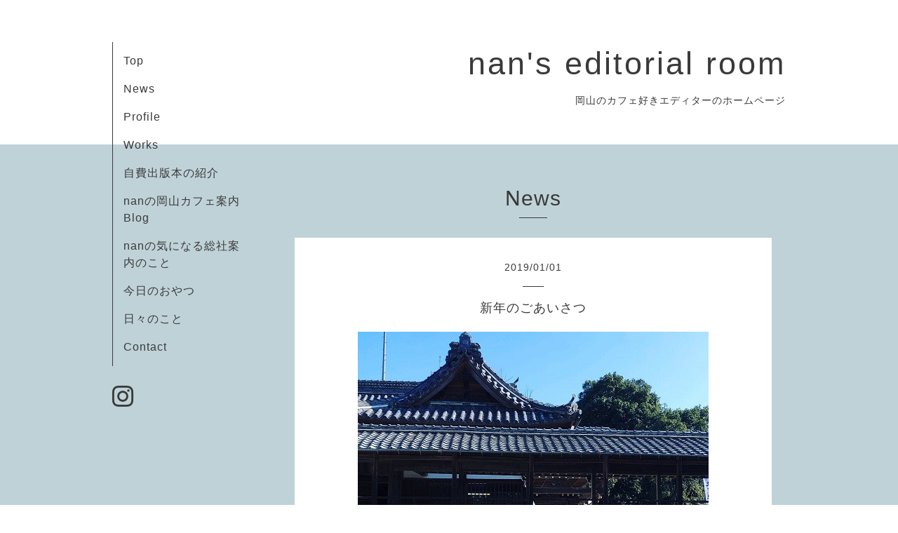

--- FILE ---
content_type: text/html; charset=utf-8
request_url: http://nan-editorial.com/info/2388682
body_size: 3282
content:
<!DOCTYPE html>
<html xmlns="http://www.w3.org/1999/xhtml" xml:lang="ja" lang="ja">
<head>
  <!-- Organic: ver.202008170000 -->
  <meta charset="utf-8">
  <title>新年のごあいさつ - nan&#039;s editorial room</title>
  <meta name="viewport" content="width=device-width,initial-scale=1.0,minimum-scale=1.0" />

  <meta name="description" content="新年あけましておめでとうございます。昨年はカフェ本を販売店へ納品したり、クリスマスにおやつイベントを主催したり、いろいろなことにチャレンジした年でした。今年...">
  <meta name="keywords" content="nanの岡山カフェ案内,岡山カフェ,フリーライター,編集者">

  <meta property="og:title" content="新年のごあいさつ">
  <meta property="og:image" content="https://cdn.goope.jp/73906/190101214431-5c2b60afc7562.jpg">
  <meta property="og:site_name" content="nan&#039;s editorial room">
  
  <link rel="alternate" type="application/rss+xml" title="nan&#039;s editorial room / RSS" href="/feed.rss">
  <link rel="stylesheet" href="https://fonts.googleapis.com/css?family=Lora">
  <link rel="stylesheet" href="/style.css?769976-1642472835">
  <link rel="stylesheet" href="/css/font-awesome/css/font-awesome.min.css">
  <link rel="stylesheet" href="/assets/slick/slick.css">

  <script src="/assets/jquery/jquery-3.5.1.min.js"></script>
  <script src="/assets/clipsquareimage/jquery.clipsquareimage.js"></script>
</head>

<body id="info">

  <div id="container">

    <!-- #header_area -->
    <div id="header_area">
      <!-- #header -->
      <div id="header">
        <h1>
          <a class="shop_sitename" href="http://nan-editorial.com">nan's editorial room</a>
        </h1>
        <p>
          岡山のカフェ好きエディターのホームページ 
        </p>
      </div>
      <!-- /#header -->

      <div id="navi_area">
        <div class="navi_wrap_pc">
          <ul class="navi_list">
            
            <li class="navi_top">
              <a href="/" >Top</a>
            </li>
            
            <li class="navi_info active">
              <a href="/info" >News</a>
            </li>
            
            <li class="navi_staff">
              <a href="/staff" >Profile</a>
            </li>
            
            <li class="navi_menu">
              <a href="/menu" >Works</a>
            </li>
            
            <li class="navi_photo">
              <a href="/photo" >自費出版本の紹介</a>
            </li>
            
            <li class="navi_links links_36770">
              <a href="http://nancafe.exblog.jp/" >nanの岡山カフェ案内Blog</a>
            </li>
            
            <li class="navi_free free_412795">
              <a href="/free/souja" >nanの気になる総社案内のこと</a>
            </li>
            
            <li class="navi_free free_174832">
              <a href="/free/oyatsu" >今日のおやつ</a>
            </li>
            
            <li class="navi_free free_174906">
              <a href="/free/ivent" >日々のこと</a>
            </li>
            
            <li class="navi_contact">
              <a href="/contact" >Contact</a>
            </li>
            
          </ul>
          <ul class="social_list">
              <li>
                
              </li>
              <li>
                
              </li>
              <li>
                
                <a href="https://www.instagram.com/nan4655/" target="_blank">
                  <span class="icon-instagram"></span>
                </a>
                
              </li>
          </ul>
        </div>
      </div>
      <!-- /#header_area -->

      <div id="button_navi">
        <div class="navi_trigger cd-primary-nav-trigger">
          <img class="menu_btn" src="/img/theme_organic/menu_btn.png">
          <img class="menu_close_btn" src="/img/theme_organic/menu_close_btn.png">
        </div>
      </div>
      <div class="navi mobile"></div>

    </div>

    <!-- #content_area -->
    <div id="content_area">

      <!-- #content-->
      <div id="content">

        <!-- #main -->
        <div id="main">

        

        <!-- .contents_box -->
        <div class="contents_box">

          
          <h2>
            News
          </h2>
          <div class="title_underline"></div>
          

          
            
          
            <ul class="sub_navi">
<li><a href='/info/2022-02'>2022-02（4）</a></li>
<li><a href='/info/2022-01'>2022-01（4）</a></li>
<li><a href='/info/2021-01'>2021-01（4）</a></li>
<li><a href='/info/2020-01'>2020-01（2）</a></li>
<li><a href='/info/2019-12'>2019-12（2）</a></li>
<li><a href='/info/2019-11'>2019-11（1）</a></li>
<li><a href='/info/2019-10'>2019-10（4）</a></li>
<li><a href='/info/2019-09'>2019-09（1）</a></li>
<li><a href='/info/2019-08'>2019-08（7）</a></li>
<li><a href='/info/2019-07'>2019-07（2）</a></li>
<li><a href='/info/2019-06'>2019-06（3）</a></li>
<li><a href='/info/2019-05'>2019-05（6）</a></li>
<li><a href='/info/2019-04'>2019-04（7）</a></li>
<li><a href='/info/2019-03'>2019-03（8）</a></li>
<li><a href='/info/2019-02'>2019-02（2）</a></li>
<li><a href='/info/2019-01'>2019-01（5）</a></li>
<li><a href='/info/2018-12'>2018-12（4）</a></li>
<li><a href='/info/2018-11'>2018-11（3）</a></li>
<li><a href='/info/2018-10'>2018-10（9）</a></li>
<li><a href='/info/2018-09'>2018-09（25）</a></li>
</ul>

          
            
          
            
          
            
          
            
          
            
          
            
          
            
          
            
          

          
          
          <div class="contents_box_inner">
            <p class="date">
              2019<span>/</span>01<span>/</span>01
            </p>
            <div class="date_underline"></div>
            <a href="/info/2388682">
              <h4>新年のごあいさつ</h4>
            </a>
            <div class="photo">
              <img src='//cdn.goope.jp/73906/190101214431-5c2b60afc7562.jpg' alt='04.JPG'/>
            </div>
            <div class="textfield">
              <div align="center" style="background-attachment: scroll; background-clip: border-box; background-color: transparent; background-image: none; background-origin: padding-box; background-position-x: 0%; background-position-y: 0%; background-repeat: repeat; background-size: auto; border-image-outset: 0; border-image-repeat: stretch; border-image-slice: 100%; border-image-source: none; border-image-width: 1; color: #333333; font-family: &amp;quot; ヒラギノ角ゴ pro w3&amp;quot;,&amp;quot;hiragino kaku gothic pro&amp;quot;,&amp;quot;メイリオ&amp;quot;,meiryo,osaka,&amp;quot;ｍｓ ｐゴシック&amp;quot;,&amp;quot;ms pgothic&amp;quot;,sans-serif; font-size: 12.46px; font-style: normal; font-variant: normal; font-weight: 400; letter-spacing: normal; orphans: 2; outline-color: invert; outline-style: none; outline-width: 0px; text-align: center; text-decoration: none; text-indent: 0px; text-transform: none; vertical-align: baseline; -webkit-text-stroke-width: 0px; white-space: normal; word-spacing: 0px; padding: 0px; margin: 0px; border: 0px none #333333;">新年あけましておめでとうございます。</div>
<div align="center" style="background-attachment: scroll; background-clip: border-box; background-color: transparent; background-image: none; background-origin: padding-box; background-position-x: 0%; background-position-y: 0%; background-repeat: repeat; background-size: auto; border-image-outset: 0; border-image-repeat: stretch; border-image-slice: 100%; border-image-source: none; border-image-width: 1; color: #333333; font-family: &amp;quot; ヒラギノ角ゴ pro w3&amp;quot;,&amp;quot;hiragino kaku gothic pro&amp;quot;,&amp;quot;メイリオ&amp;quot;,meiryo,osaka,&amp;quot;ｍｓ ｐゴシック&amp;quot;,&amp;quot;ms pgothic&amp;quot;,sans-serif; font-size: 12.46px; font-style: normal; font-variant: normal; font-weight: 400; letter-spacing: normal; orphans: 2; outline-color: invert; outline-style: none; outline-width: 0px; text-align: center; text-decoration: none; text-indent: 0px; text-transform: none; vertical-align: baseline; -webkit-text-stroke-width: 0px; white-space: normal; word-spacing: 0px; padding: 0px; margin: 0px; border: 0px none #333333;"></div>
<div align="center" style="background-attachment: scroll; background-clip: border-box; background-color: transparent; background-image: none; background-origin: padding-box; background-position-x: 0%; background-position-y: 0%; background-repeat: repeat; background-size: auto; border-image-outset: 0; border-image-repeat: stretch; border-image-slice: 100%; border-image-source: none; border-image-width: 1; color: #333333; font-family: &amp;quot; ヒラギノ角ゴ pro w3&amp;quot;,&amp;quot;hiragino kaku gothic pro&amp;quot;,&amp;quot;メイリオ&amp;quot;,meiryo,osaka,&amp;quot;ｍｓ ｐゴシック&amp;quot;,&amp;quot;ms pgothic&amp;quot;,sans-serif; font-size: 12.46px; font-style: normal; font-variant: normal; font-weight: 400; letter-spacing: normal; orphans: 2; outline-color: invert; outline-style: none; outline-width: 0px; text-align: center; text-decoration: none; text-indent: 0px; text-transform: none; vertical-align: baseline; -webkit-text-stroke-width: 0px; white-space: normal; word-spacing: 0px; padding: 0px; margin: 0px; border: 0px none #333333;">昨年はカフェ本を販売店へ納品したり、クリスマスにおやつイベントを主催したり、</div>
<div align="center" style="background-attachment: scroll; background-clip: border-box; background-color: transparent; background-image: none; background-origin: padding-box; background-position-x: 0%; background-position-y: 0%; background-repeat: repeat; background-size: auto; border-image-outset: 0; border-image-repeat: stretch; border-image-slice: 100%; border-image-source: none; border-image-width: 1; color: #333333; font-family: &amp;quot; ヒラギノ角ゴ pro w3&amp;quot;,&amp;quot;hiragino kaku gothic pro&amp;quot;,&amp;quot;メイリオ&amp;quot;,meiryo,osaka,&amp;quot;ｍｓ ｐゴシック&amp;quot;,&amp;quot;ms pgothic&amp;quot;,sans-serif; font-size: 12.46px; font-style: normal; font-variant: normal; font-weight: 400; letter-spacing: normal; orphans: 2; outline-color: invert; outline-style: none; outline-width: 0px; text-align: center; text-decoration: none; text-indent: 0px; text-transform: none; vertical-align: baseline; -webkit-text-stroke-width: 0px; white-space: normal; word-spacing: 0px; padding: 0px; margin: 0px; border: 0px none #333333;">いろいろなことにチャレンジした年でした。</div>
<div align="center" style="background-attachment: scroll; background-clip: border-box; background-color: transparent; background-image: none; background-origin: padding-box; background-position-x: 0%; background-position-y: 0%; background-repeat: repeat; background-size: auto; border-image-outset: 0; border-image-repeat: stretch; border-image-slice: 100%; border-image-source: none; border-image-width: 1; color: #333333; font-family: &amp;quot; ヒラギノ角ゴ pro w3&amp;quot;,&amp;quot;hiragino kaku gothic pro&amp;quot;,&amp;quot;メイリオ&amp;quot;,meiryo,osaka,&amp;quot;ｍｓ ｐゴシック&amp;quot;,&amp;quot;ms pgothic&amp;quot;,sans-serif; font-size: 12.46px; font-style: normal; font-variant: normal; font-weight: 400; letter-spacing: normal; orphans: 2; outline-color: invert; outline-style: none; outline-width: 0px; text-align: center; text-decoration: none; text-indent: 0px; text-transform: none; vertical-align: baseline; -webkit-text-stroke-width: 0px; white-space: normal; word-spacing: 0px; padding: 0px; margin: 0px; border: 0px none #333333;"></div>
<div align="center" style="background-attachment: scroll; background-clip: border-box; background-color: transparent; background-image: none; background-origin: padding-box; background-position-x: 0%; background-position-y: 0%; background-repeat: repeat; background-size: auto; border-image-outset: 0; border-image-repeat: stretch; border-image-slice: 100%; border-image-source: none; border-image-width: 1; color: #333333; font-family: &amp;quot; ヒラギノ角ゴ pro w3&amp;quot;,&amp;quot;hiragino kaku gothic pro&amp;quot;,&amp;quot;メイリオ&amp;quot;,meiryo,osaka,&amp;quot;ｍｓ ｐゴシック&amp;quot;,&amp;quot;ms pgothic&amp;quot;,sans-serif; font-size: 12.46px; font-style: normal; font-variant: normal; font-weight: 400; letter-spacing: normal; orphans: 2; outline-color: invert; outline-style: none; outline-width: 0px; text-align: center; text-decoration: none; text-indent: 0px; text-transform: none; vertical-align: baseline; -webkit-text-stroke-width: 0px; white-space: normal; word-spacing: 0px; padding: 0px; margin: 0px; border: 0px none #333333;"></div>
<div align="center" style="background-attachment: scroll; background-clip: border-box; background-color: transparent; background-image: none; background-origin: padding-box; background-position-x: 0%; background-position-y: 0%; background-repeat: repeat; background-size: auto; border-image-outset: 0; border-image-repeat: stretch; border-image-slice: 100%; border-image-source: none; border-image-width: 1; color: #333333; font-family: &amp;quot; ヒラギノ角ゴ pro w3&amp;quot;,&amp;quot;hiragino kaku gothic pro&amp;quot;,&amp;quot;メイリオ&amp;quot;,meiryo,osaka,&amp;quot;ｍｓ ｐゴシック&amp;quot;,&amp;quot;ms pgothic&amp;quot;,sans-serif; font-size: 12.46px; font-style: normal; font-variant: normal; font-weight: 400; letter-spacing: normal; orphans: 2; outline-color: invert; outline-style: none; outline-width: 0px; text-align: center; text-decoration: none; text-indent: 0px; text-transform: none; vertical-align: baseline; -webkit-text-stroke-width: 0px; white-space: normal; word-spacing: 0px; padding: 0px; margin: 0px; border: 0px none #333333;"></div>
<div align="center" style="background-attachment: scroll; background-clip: border-box; background-color: transparent; background-image: none; background-origin: padding-box; background-position-x: 0%; background-position-y: 0%; background-repeat: repeat; background-size: auto; border-image-outset: 0; border-image-repeat: stretch; border-image-slice: 100%; border-image-source: none; border-image-width: 1; color: #333333; font-family: &amp;quot; ヒラギノ角ゴ pro w3&amp;quot;,&amp;quot;hiragino kaku gothic pro&amp;quot;,&amp;quot;メイリオ&amp;quot;,meiryo,osaka,&amp;quot;ｍｓ ｐゴシック&amp;quot;,&amp;quot;ms pgothic&amp;quot;,sans-serif; font-size: 12.46px; font-style: normal; font-variant: normal; font-weight: 400; letter-spacing: normal; orphans: 2; outline-color: invert; outline-style: none; outline-width: 0px; text-align: center; text-decoration: none; text-indent: 0px; text-transform: none; vertical-align: baseline; -webkit-text-stroke-width: 0px; white-space: normal; word-spacing: 0px; padding: 0px; margin: 0px; border: 0px none #333333;"><a href="https://cdn.goope.jp/73906/190101140758-5c2af5ae0eab4.jpg" target="_blank"><img alt="P1010027.JPG" src="https://cdn.goope.jp/73906/190101140758-5c2af5ae0eab4_l.jpg" /></a></div>
<div align="center" style="background-attachment: scroll; background-clip: border-box; background-color: transparent; background-image: none; background-origin: padding-box; background-position-x: 0%; background-position-y: 0%; background-repeat: repeat; background-size: auto; border-image-outset: 0; border-image-repeat: stretch; border-image-slice: 100%; border-image-source: none; border-image-width: 1; color: #333333; font-family: &amp;quot; ヒラギノ角ゴ pro w3&amp;quot;,&amp;quot;hiragino kaku gothic pro&amp;quot;,&amp;quot;メイリオ&amp;quot;,meiryo,osaka,&amp;quot;ｍｓ ｐゴシック&amp;quot;,&amp;quot;ms pgothic&amp;quot;,sans-serif; font-size: 12.46px; font-style: normal; font-variant: normal; font-weight: 400; letter-spacing: normal; orphans: 2; outline-color: invert; outline-style: none; outline-width: 0px; text-align: center; text-decoration: none; text-indent: 0px; text-transform: none; vertical-align: baseline; -webkit-text-stroke-width: 0px; white-space: normal; word-spacing: 0px; padding: 0px; margin: 0px; border: 0px none #333333;"></div>
<div align="center" style="background-attachment: scroll; background-clip: border-box; background-color: transparent; background-image: none; background-origin: padding-box; background-position-x: 0%; background-position-y: 0%; background-repeat: repeat; background-size: auto; border-image-outset: 0; border-image-repeat: stretch; border-image-slice: 100%; border-image-source: none; border-image-width: 1; color: #333333; font-family: &amp;quot; ヒラギノ角ゴ pro w3&amp;quot;,&amp;quot;hiragino kaku gothic pro&amp;quot;,&amp;quot;メイリオ&amp;quot;,meiryo,osaka,&amp;quot;ｍｓ ｐゴシック&amp;quot;,&amp;quot;ms pgothic&amp;quot;,sans-serif; font-size: 12.46px; font-style: normal; font-variant: normal; font-weight: 400; letter-spacing: normal; orphans: 2; outline-color: invert; outline-style: none; outline-width: 0px; text-align: center; text-decoration: none; text-indent: 0px; text-transform: none; vertical-align: baseline; -webkit-text-stroke-width: 0px; white-space: normal; word-spacing: 0px; padding: 0px; margin: 0px; border: 0px none #333333;"></div>
<div align="center" style="background-attachment: scroll; background-clip: border-box; background-color: transparent; background-image: none; background-origin: padding-box; background-position-x: 0%; background-position-y: 0%; background-repeat: repeat; background-size: auto; border-image-outset: 0; border-image-repeat: stretch; border-image-slice: 100%; border-image-source: none; border-image-width: 1; color: #333333; font-family: &amp;quot; ヒラギノ角ゴ pro w3&amp;quot;,&amp;quot;hiragino kaku gothic pro&amp;quot;,&amp;quot;メイリオ&amp;quot;,meiryo,osaka,&amp;quot;ｍｓ ｐゴシック&amp;quot;,&amp;quot;ms pgothic&amp;quot;,sans-serif; font-size: 12.46px; font-style: normal; font-variant: normal; font-weight: 400; letter-spacing: normal; orphans: 2; outline-color: invert; outline-style: none; outline-width: 0px; text-align: center; text-decoration: none; text-indent: 0px; text-transform: none; vertical-align: baseline; -webkit-text-stroke-width: 0px; white-space: normal; word-spacing: 0px; padding: 0px; margin: 0px; border: 0px none #333333;"></div>
<div align="center" style="background-attachment: scroll; background-clip: border-box; background-color: transparent; background-image: none; background-origin: padding-box; background-position-x: 0%; background-position-y: 0%; background-repeat: repeat; background-size: auto; border-image-outset: 0; border-image-repeat: stretch; border-image-slice: 100%; border-image-source: none; border-image-width: 1; color: #333333; font-family: &amp;quot; ヒラギノ角ゴ pro w3&amp;quot;,&amp;quot;hiragino kaku gothic pro&amp;quot;,&amp;quot;メイリオ&amp;quot;,meiryo,osaka,&amp;quot;ｍｓ ｐゴシック&amp;quot;,&amp;quot;ms pgothic&amp;quot;,sans-serif; font-size: 12.46px; font-style: normal; font-variant: normal; font-weight: 400; letter-spacing: normal; orphans: 2; outline-color: invert; outline-style: none; outline-width: 0px; text-align: center; text-decoration: none; text-indent: 0px; text-transform: none; vertical-align: baseline; -webkit-text-stroke-width: 0px; white-space: normal; word-spacing: 0px; padding: 0px; margin: 0px; border: 0px none #333333;"></div>
<div align="center" style="background-attachment: scroll; background-clip: border-box; background-color: transparent; background-image: none; background-origin: padding-box; background-position-x: 0%; background-position-y: 0%; background-repeat: repeat; background-size: auto; border-image-outset: 0; border-image-repeat: stretch; border-image-slice: 100%; border-image-source: none; border-image-width: 1; color: #333333; font-family: &amp;quot; ヒラギノ角ゴ pro w3&amp;quot;,&amp;quot;hiragino kaku gothic pro&amp;quot;,&amp;quot;メイリオ&amp;quot;,meiryo,osaka,&amp;quot;ｍｓ ｐゴシック&amp;quot;,&amp;quot;ms pgothic&amp;quot;,sans-serif; font-size: 12.46px; font-style: normal; font-variant: normal; font-weight: 400; letter-spacing: normal; orphans: 2; outline-color: invert; outline-style: none; outline-width: 0px; text-align: center; text-decoration: none; text-indent: 0px; text-transform: none; vertical-align: baseline; -webkit-text-stroke-width: 0px; white-space: normal; word-spacing: 0px; padding: 0px; margin: 0px; border: 0px none #333333;">今年もたくさんのご縁とともに仕事にプライベートに</div>
<div align="center" style="background-attachment: scroll; background-clip: border-box; background-color: transparent; background-image: none; background-origin: padding-box; background-position-x: 0%; background-position-y: 0%; background-repeat: repeat; background-size: auto; border-image-outset: 0; border-image-repeat: stretch; border-image-slice: 100%; border-image-source: none; border-image-width: 1; color: #333333; font-family: &amp;quot; ヒラギノ角ゴ pro w3&amp;quot;,&amp;quot;hiragino kaku gothic pro&amp;quot;,&amp;quot;メイリオ&amp;quot;,meiryo,osaka,&amp;quot;ｍｓ ｐゴシック&amp;quot;,&amp;quot;ms pgothic&amp;quot;,sans-serif; font-size: 12.46px; font-style: normal; font-variant: normal; font-weight: 400; letter-spacing: normal; orphans: 2; outline-color: invert; outline-style: none; outline-width: 0px; text-align: center; text-decoration: none; text-indent: 0px; text-transform: none; vertical-align: baseline; -webkit-text-stroke-width: 0px; white-space: normal; word-spacing: 0px; padding: 0px; margin: 0px; border: 0px none #333333;">猪突猛進していきたいと思います。</div>
<div align="center" style="background-attachment: scroll; background-clip: border-box; background-color: transparent; background-image: none; background-origin: padding-box; background-position-x: 0%; background-position-y: 0%; background-repeat: repeat; background-size: auto; border-image-outset: 0; border-image-repeat: stretch; border-image-slice: 100%; border-image-source: none; border-image-width: 1; color: #333333; font-family: &amp;quot; ヒラギノ角ゴ pro w3&amp;quot;,&amp;quot;hiragino kaku gothic pro&amp;quot;,&amp;quot;メイリオ&amp;quot;,meiryo,osaka,&amp;quot;ｍｓ ｐゴシック&amp;quot;,&amp;quot;ms pgothic&amp;quot;,sans-serif; font-size: 12.46px; font-style: normal; font-variant: normal; font-weight: 400; letter-spacing: normal; orphans: 2; outline-color: invert; outline-style: none; outline-width: 0px; text-align: center; text-decoration: none; text-indent: 0px; text-transform: none; vertical-align: baseline; -webkit-text-stroke-width: 0px; white-space: normal; word-spacing: 0px; padding: 0px; margin: 0px; border: 0px none #333333;"></div>
<div align="center" style="background-attachment: scroll; background-clip: border-box; background-color: transparent; background-image: none; background-origin: padding-box; background-position-x: 0%; background-position-y: 0%; background-repeat: repeat; background-size: auto; border-image-outset: 0; border-image-repeat: stretch; border-image-slice: 100%; border-image-source: none; border-image-width: 1; color: #333333; font-family: &amp;quot; ヒラギノ角ゴ pro w3&amp;quot;,&amp;quot;hiragino kaku gothic pro&amp;quot;,&amp;quot;メイリオ&amp;quot;,meiryo,osaka,&amp;quot;ｍｓ ｐゴシック&amp;quot;,&amp;quot;ms pgothic&amp;quot;,sans-serif; font-size: 12.46px; font-style: normal; font-variant: normal; font-weight: 400; letter-spacing: normal; orphans: 2; outline-color: invert; outline-style: none; outline-width: 0px; text-align: center; text-decoration: none; text-indent: 0px; text-transform: none; vertical-align: baseline; -webkit-text-stroke-width: 0px; white-space: normal; word-spacing: 0px; padding: 0px; margin: 0px; border: 0px none #333333;">その合間に旅にも出たいと思います。</div>
<div align="center" style="background-attachment: scroll; background-clip: border-box; background-color: transparent; background-image: none; background-origin: padding-box; background-position-x: 0%; background-position-y: 0%; background-repeat: repeat; background-size: auto; border-image-outset: 0; border-image-repeat: stretch; border-image-slice: 100%; border-image-source: none; border-image-width: 1; color: #333333; font-family: &amp;quot; ヒラギノ角ゴ pro w3&amp;quot;,&amp;quot;hiragino kaku gothic pro&amp;quot;,&amp;quot;メイリオ&amp;quot;,meiryo,osaka,&amp;quot;ｍｓ ｐゴシック&amp;quot;,&amp;quot;ms pgothic&amp;quot;,sans-serif; font-size: 12.46px; font-style: normal; font-variant: normal; font-weight: 400; letter-spacing: normal; orphans: 2; outline-color: invert; outline-style: none; outline-width: 0px; text-align: center; text-decoration: none; text-indent: 0px; text-transform: none; vertical-align: baseline; -webkit-text-stroke-width: 0px; white-space: normal; word-spacing: 0px; padding: 0px; margin: 0px; border: 0px none #333333;">岡山県以外のカフェにも訪れて、</div>
<div align="center" style="background-attachment: scroll; background-clip: border-box; background-color: transparent; background-image: none; background-origin: padding-box; background-position-x: 0%; background-position-y: 0%; background-repeat: repeat; background-size: auto; border-image-outset: 0; border-image-repeat: stretch; border-image-slice: 100%; border-image-source: none; border-image-width: 1; color: #333333; font-family: &amp;quot; ヒラギノ角ゴ pro w3&amp;quot;,&amp;quot;hiragino kaku gothic pro&amp;quot;,&amp;quot;メイリオ&amp;quot;,meiryo,osaka,&amp;quot;ｍｓ ｐゴシック&amp;quot;,&amp;quot;ms pgothic&amp;quot;,sans-serif; font-size: 12.46px; font-style: normal; font-variant: normal; font-weight: 400; letter-spacing: normal; orphans: 2; outline-color: invert; outline-style: none; outline-width: 0px; text-align: center; text-decoration: none; text-indent: 0px; text-transform: none; vertical-align: baseline; -webkit-text-stroke-width: 0px; white-space: normal; word-spacing: 0px; padding: 0px; margin: 0px; border: 0px none #333333;">
<div align="center" style="background-attachment: scroll; background-clip: border-box; background-color: transparent; background-image: none; background-origin: padding-box; background-position-x: 0%; background-position-y: 0%; background-repeat: repeat; background-size: auto; border-image-outset: 0; border-image-repeat: stretch; border-image-slice: 100%; border-image-source: none; border-image-width: 1; color: #333333; font-size: 12.46px; font-style: normal; font-variant: normal; font-weight: 400; letter-spacing: normal; orphans: 2; outline-color: invert; outline-style: none; outline-width: 0px; text-align: center; text-decoration: none; text-indent: 0px; text-transform: none; vertical-align: baseline; -webkit-text-stroke-width: 0px; white-space: normal; word-spacing: 0px; padding: 0px; margin: 0px; border: 0px none #333333;">ブログやインスタでぼちぼち紹介できたらいいな♪</div>
<div align="center" style="background-attachment: scroll; background-clip: border-box; background-color: transparent; background-image: none; background-origin: padding-box; background-position-x: 0%; background-position-y: 0%; background-repeat: repeat; background-size: auto; border-image-outset: 0; border-image-repeat: stretch; border-image-slice: 100%; border-image-source: none; border-image-width: 1; color: #333333; font-size: 12.46px; font-style: normal; font-variant: normal; font-weight: 400; letter-spacing: normal; orphans: 2; outline-color: invert; outline-style: none; outline-width: 0px; text-align: center; text-decoration: none; text-indent: 0px; text-transform: none; vertical-align: baseline; -webkit-text-stroke-width: 0px; white-space: normal; word-spacing: 0px; padding: 0px; margin: 0px; border: 0px none #333333;"></div>
<div align="center" style="background-attachment: scroll; background-clip: border-box; background-color: transparent; background-image: none; background-origin: padding-box; background-position-x: 0%; background-position-y: 0%; background-repeat: repeat; background-size: auto; border-image-outset: 0; border-image-repeat: stretch; border-image-slice: 100%; border-image-source: none; border-image-width: 1; color: #333333; font-size: 12.46px; font-variant: normal; letter-spacing: normal; orphans: 2; outline-color: invert; outline-style: none; outline-width: 0px; text-align: center; text-indent: 0px; text-transform: none; vertical-align: baseline; -webkit-text-stroke-width: 0px; white-space: normal; word-spacing: 0px; padding: 0px; margin: 0px; border: 0px none #333333;">
<div align="center" style="background-attachment: scroll; background-clip: border-box; background-color: transparent; background-image: none; background-origin: padding-box; background-position-x: 0%; background-position-y: 0%; background-repeat: repeat; background-size: auto; border-image-outset: 0; border-image-repeat: stretch; border-image-slice: 100%; border-image-source: none; border-image-width: 1; color: #333333; font-size: 12.46px; font-style: normal; font-variant: normal; font-weight: 400; letter-spacing: normal; orphans: 2; outline-color: invert; outline-style: none; outline-width: 0px; text-align: center; text-decoration: none; text-indent: 0px; text-transform: none; vertical-align: baseline; -webkit-text-stroke-width: 0px; white-space: normal; word-spacing: 0px; padding: 0px; margin: 0px; border: 0px none #333333;">本年もカフェ本含め、どうぞよろしくお願い申し上げます。</div>
<div align="center" style="background-attachment: scroll; background-clip: border-box; background-color: transparent; background-image: none; background-origin: padding-box; background-position-x: 0%; background-position-y: 0%; background-repeat: repeat; background-size: auto; border-image-outset: 0; border-image-repeat: stretch; border-image-slice: 100%; border-image-source: none; border-image-width: 1; color: #333333; font-size: 12.46px; font-style: normal; font-variant: normal; font-weight: 400; letter-spacing: normal; orphans: 2; outline-color: invert; outline-style: none; outline-width: 0px; text-align: center; text-decoration: none; text-indent: 0px; text-transform: none; vertical-align: baseline; -webkit-text-stroke-width: 0px; white-space: normal; word-spacing: 0px; padding: 0px; margin: 0px; border: 0px none #333333;"></div>
<div align="center" style="background-attachment: scroll; background-clip: border-box; background-color: transparent; background-image: none; background-origin: padding-box; background-position-x: 0%; background-position-y: 0%; background-repeat: repeat; background-size: auto; border-image-outset: 0; border-image-repeat: stretch; border-image-slice: 100%; border-image-source: none; border-image-width: 1; color: #333333; font-size: 12.46px; font-style: normal; font-variant: normal; font-weight: 400; letter-spacing: normal; orphans: 2; outline-color: invert; outline-style: none; outline-width: 0px; text-align: center; text-decoration: none; text-indent: 0px; text-transform: none; vertical-align: baseline; -webkit-text-stroke-width: 0px; white-space: normal; word-spacing: 0px; padding: 0px; margin: 0px; border: 0px none #333333;">2019年1月1日 nan</div>
</div>
</div>
<p>&nbsp;</p>
            </div>
          </div>
          
          

          


          


          


          


          


          


          

          

          

            

            <ul class="info_footer_sub_navi">
              
              <li>
                
              </li>
              
              <li>
                <ul class="sub_navi">
<li><a href='/info/2022-02'>2022-02（4）</a></li>
<li><a href='/info/2022-01'>2022-01（4）</a></li>
<li><a href='/info/2021-01'>2021-01（4）</a></li>
<li><a href='/info/2020-01'>2020-01（2）</a></li>
<li><a href='/info/2019-12'>2019-12（2）</a></li>
<li><a href='/info/2019-11'>2019-11（1）</a></li>
<li><a href='/info/2019-10'>2019-10（4）</a></li>
<li><a href='/info/2019-09'>2019-09（1）</a></li>
<li><a href='/info/2019-08'>2019-08（7）</a></li>
<li><a href='/info/2019-07'>2019-07（2）</a></li>
<li><a href='/info/2019-06'>2019-06（3）</a></li>
<li><a href='/info/2019-05'>2019-05（6）</a></li>
<li><a href='/info/2019-04'>2019-04（7）</a></li>
<li><a href='/info/2019-03'>2019-03（8）</a></li>
<li><a href='/info/2019-02'>2019-02（2）</a></li>
<li><a href='/info/2019-01'>2019-01（5）</a></li>
<li><a href='/info/2018-12'>2018-12（4）</a></li>
<li><a href='/info/2018-11'>2018-11（3）</a></li>
<li><a href='/info/2018-10'>2018-10（9）</a></li>
<li><a href='/info/2018-09'>2018-09（25）</a></li>
</ul>

              </li>
              
              <li>
                
              </li>
              
              <li>
                
              </li>
              
              <li>
                
              </li>
              
              <li>
                
              </li>
              
              <li>
                
              </li>
              
              <li>
                
              </li>
              
              <li>
                
              </li>
              
              <li>
                
              </li>
              
            </ul>

          <div class="gadgets">
            <div class="inner">
            </div>
          </div>



          <div class="social">
            <div class="inner"></div>
          </div>

        </div>
        <!-- /.contents_box -->

        </div>
        <!-- /#main -->


      </div>
      <!-- /#content -->

    </div>
    <!-- #content_area -->


    <div id="footer">
      <div class="inner">
        <div class="social_icon_mobile"></div>
        
        <div>
          &copy;2026 <a href="http://nan-editorial.com">nan's editorial room</a>. All Rights Reserved.
        </div>
      </div>
    </div>

  </div>
  <!-- /#container -->

  <script src="/assets/colorbox/jquery.colorbox-1.6.4.min.js"></script>
  <script src="/js/tooltip.js"></script>
  <script src="/assets/slick/slick.js"></script>
  <script src="/assets/lineup/jquery-lineup.min.js"></script>
  <script src="/assets/tile/tile.js"></script>
  <script src="/js/theme_organic/init.js?20170511"></script>
  <script src="/assets/mobilemenu/mobilemenu.js"></script>
</body>
</html>


--- FILE ---
content_type: text/css; charset=utf-8
request_url: http://nan-editorial.com/style.css?769976-1642472835
body_size: 6693
content:
@charset "utf-8";
/* ----------------------------------------------------------------------------
 Organic: ver.20160923
---------------------------------------------------------------------------- */
/*-----------------------------------------------------------------------------
 reset
-----------------------------------------------------------------------------*/
* {
  box-sizing: border-box;
  border-collapse: collapse;
  overflow-wrap: break-word;
}
h1,
h2,
h3,
h4,
h5,
h6,
p,
ul,
ol,
li,
dl,
dt,
dd,
a {
  margin: 0;
  padding: 0;
  list-style: none;
  font-weight: normal;
}
table {
  border-collapse: collapse;
}
a img {
  border: none;
}
.hotspot {
  cursor: pointer;
}
#tt {
  position: absolute;
  display: block;
  background: url(/img/tooltip/tt_left.gif) top left no-repeat;
}
#tttop {
  display: block;
  height: 5px;
  margin-left: 5px;
  background: url(/img/tooltip/tt_top.gif) top right no-repeat;
  overflow: hidden;
}
#ttcont {
  display: block;
  padding: 2px 12px 3px 7px;
  margin-left: 5px;
  background: #ccc;
  color: #333;
  font-size: 10px;
  line-height: 16px;
}
#ttcont div.schedule_title {
  font-size: 13px;
}
#ttcont div.schedule_body {
  font-size: 11px;
}
#ttbot {
  display: block;
  height: 5px;
  margin-left: 5px;
  background: url(/img/tooltip/tt_bottom.gif) top right no-repeat;
  overflow: hidden;
}
/*------------------------------------------------------------------------------
 パーツ表示切替用style
------------------------------------------------------------------------------*/
.site_description {
  display: block;
}
.shop_name {
  display: block;
}
.shop_tel {
  display: none;
}
.shop_rss {
  display: none;
}
.today_area {
  display: none;
}
.qr_area {
  display: none;
}
.counter_area {
  display: none;
}
.powered {
  display: none;
}
/*------------------------------------------------------------------------------
 link(default)
------------------------------------------------------------------------------*/
a:link,
a:visited {
  text-decoration: none;
  color: #3a3a3a;
}
a:hover,
a:active {
  text-decoration: none;
  color: #3a3a3a;
  opacity: 0.7;
}
/*-----------------------------------------------------------------------------
 html / body / container
-----------------------------------------------------------------------------*/
html {
  font-family: YuGothic, 'Yu Gothic', Meiryo, 'MS PGothic', sans-serif;
  font-size: 62.5%;
  line-height: 1.8;
}
body {
  margin: 0;
  padding: 0;
  font-size: 1.4rem;
  color: #3a3a3a;
  box-sizing: border-box;
  letter-spacing: 1px;
}

h2 {
  text-align: center;
  font-size: 30px;
  font-size: 3rem;
  font-family: YuGothic, 'Yu Gothic', Meiryo, 'MS PGothic', sans-serif;
}
@media only screen and (max-width: 1000px) {
  h2 {
    font-size: 22px;
    font-size: 2.2rem;
  }
}
.title_underline {
  width: 40px;
  margin: 0 auto 2em;
  border-bottom: solid 1px #3a3a3a;
}
@media only screen and (max-width: 1000px) {
  .title_underline {
    margin: 0 auto 1em;
  }
}
h3 {
  font-size: 22px;
  font-size: 2.2rem;
  margin-bottom: 0.5em;
  text-align: center;
  font-family: YuGothic, 'Yu Gothic', Meiryo, 'MS PGothic', sans-serif;
}
h4 {
  font-size: 18px;
  font-size: 1.8rem;
  text-align: center;
  margin-bottom: 0.5em;
}
img {
  max-width: 100%;
}
/*------------------------------------------------------------------------------
 header
------------------------------------------------------------------------------*/
#header_area {
  background-color: #fff;
  max-width: 960px;
  margin: 0 auto;
  position: relative;
  padding: 50px 0;
  zoom: 1;
}
#header_area:after {
  content: '';
  display: block;
  clear: both;
}
#header_area #header {
  text-align: right;
  float: right;
  margin: 0 auto;
}
#header_area #header h1 {
  font-weight: normal;
  font-family: YuGothic, 'Yu Gothic', Meiryo, 'MS PGothic', sans-serif;
  letter-spacing: 3px;
  max-width: 720px;
  margin: 0 auto;
  font-size: 45px;
  font-size: 4.5rem;
}
#header_area #header p {
  max-width: 720px;
  margin: 0 auto;
}
@media only screen and (max-width: 1100px) {
  #header_area {
    padding: 50px;
  }
}
@media only screen and (max-width: 1000px) {
  #header_area {
    padding: 20px;
  }
  #header_area #header {
    text-align: center;
    margin: 10px auto;
    float: none;
    padding: 20px 20px 10px;
  }
  #header_area #header h1 {
    padding: 0 20px 0.5em;
    line-height: 1.2em;
    font-size: 30px;
    font-size: 3rem;
  }
  #header_area #header p {
    font-size: 12px;
    font-size: 1.2rem;
  }
}
/*------------------------------------------------------------------------------
 #navi_area
------------------------------------------------------------------------------*/
#navi_area {
  width: 200px;
  top: 60px;
  position: absolute;
  z-index: 1000;
}
#navi_area .navi_wrap_pc {
  width: 200px;
}
#navi_area ul.navi_list {
  border-left: solid 1px #3a3a3a;
  font-family: YuGothic, 'Yu Gothic', Meiryo, 'MS PGothic', sans-serif;
  padding: 15px;
}
#navi_area ul.navi_list li {
  line-height: 1.5em;
  margin-bottom: 1em;
  font-size: 16px;
  font-size: 1.6rem;
}
#navi_area ul.navi_list li:last-child {
  margin-bottom: 0;
}
#navi_area ul.social_list {
  margin-top: 2em;
}
#navi_area ul.social_list li {
  display: inline;
}
#navi_area ul.social_list li a {
  margin-right: 1.5em;
}
#navi_area ul.social_list li:last-child a {
  margin-right: 0;
}
@media only screen and (max-width: 1000px) {
  #navi_area {
    display: none;
  }
}
.navi.mobile {
  position: absolute;
  left: 0;
  top: 0;
  display: none;
  z-index: 1000;
  width: 100%;
  padding: 3em;
  background: rgba(255, 255, 255, 0.95);
  box-sizing: border-box;
}
.navi.mobile ul {
  position: relative;
  list-style: none;
  margin: 0 auto;
  padding: 0;
}
.navi.mobile ul li {
  display: block;
  max-width: 800px;
  margin: 1px auto 0;
  text-align: center;
  border-radius: 3px;
}
.navi.mobile ul li a {
  display: block;
  text-decoration: none;
  line-height: 1.1;
  border-bottom: 1px solid #3a3a3a;
  color: #3a3a3a;
  padding: 0.8em;
  font-size: 14px;
  font-size: 1.4rem;
}
.navi.mobile ul li a:hover {
  opacity: 0.7;
}
.navi.mobile ul li .sub_navi {
  width: 97%;
  padding: 5px 0;
  box-sizing: border-box;
}
.navi.mobile ul li .sub_navi li:first-child {
  margin: 0;
}
.navi.mobile ul li .sub_navi li a:hover {
  background: #c2c2c2;
}
#button_navi {
  display: none;
  width: 33px;
  position: relative;
  left: 0;
  z-index: 2000;
  height: 25px;
}
#button_navi .menu_close_btn {
  display: none;
}
@media only screen and (max-width: 1100px) {
  #button_navi {
    margin: 0 4%;
  }
}
@media only screen and (max-width: 1000px) {
  #button_navi {
    display: block;
    position: absolute;
    top: 50%;
    left: 25px;
    margin: -18px 0 0;
  }
  #button_navi img {
    width: 35px;
  }
}
@media only screen and (max-width: 600px) {
  #button_navi {
    top: 0;
    left: 15px;
    margin: 13px 0 0;
  }
  #button_navi img {
    width: 28px;
  }
}
ul.sub_navi {
  margin-bottom: 2em;
  text-align: center;
}
ul.sub_navi li {
  display: inline-block;
  border-bottom: 1px solid #3a3a3a;
  margin: 0 10px 1em;
  padding: 0px 0px 0 8px;
  font-family: YuGothic, 'Yu Gothic', Meiryo, 'MS PGothic', sans-serif;
  font-size: 12px;
  font-size: 1.2rem;
}
@media only screen and (max-width: 1000px) {
  ul.sub_navi {
    margin-bottom: 1em;
  }
}
/*------------------------------------------------------------------------------
 sub_navi
------------------------------------------------------------------------------*/
ul.sub_navi {
  display: block;
}
#info ul.sub_navi {
  display: none;
}
.info_footer_sub_navi ul.sub_navi {
  display: none;
}
#info .info_footer_sub_navi ul.sub_navi {
  display: block;
}
/*------------------------------------------------------------------------------
 Content
------------------------------------------------------------------------------*/
#content_area {
  background-color: #bfd2d8;
  padding: 50px;
  zoom: 1;
}
#content_area:after {
  content: '';
  display: block;
  clear: both;
}
#content_area #content {
  max-width: 960px;
  margin: 0 auto;
  position: relative;
  zoom: 1;
}
#content_area #content:after {
  content: '';
  display: block;
  clear: both;
}
#content_area .contents_box_inner {
  background-color: #fff;
  margin: 0 0 3em;
  padding: 30px;
}
@media only screen and (max-width: 1000px) {
  #content_area {
    padding: 0 0 50px;
  }
  #content_area .contents_box_inner {
    margin: 0 0 1em;
  }
}
/*------------------------------------------------------------------------------
 #main
------------------------------------------------------------------------------*/
#main {
  width: 720px;
  float: right;
}
@media only screen and (max-width: 1000px) {
  #main {
    width: 100%;
    float: none;
  }
}
#main .contents_box {
  padding: 0 20px;
}
@media only screen and (max-width: 1000px) {
  #main .contents_box {
    padding: 20px;
  }
}
#main .date_underline {
  width: 30px;
  margin: 0 auto 1em;
  border-bottom: solid 1px #3a3a3a;
}
/*------------------------------------------------------------------------------
 pager
------------------------------------------------------------------------------*/
.pager {
  zoom: 1;
  position: relative;
  padding: 0 1em 3em;
}
.pager:after {
  content: '';
  display: block;
  clear: both;
}
.pager > .inner {
  max-width: 1000px;
  margin: 0 auto;
  padding-left: 0%;
  padding-right: 0%;
}
.pager > .inner div {
  zoom: 1;
  position: relative;
  text-align: center;
}
.pager > .inner div:after {
  content: '';
  display: block;
  clear: both;
}
.pager > .inner div a {
  display: inline-block;
  width: 25px;
  height: 30px;
  margin: 3px .15em;
  text-decoration: none;
  text-align: center;
  font-size: 14px;
  font-size: 1.4rem;
  line-height: 30px;
  color: #3a3a3a;
}
.pager > .inner div a.chk {
  cursor: default;
  opacity: 0.5;
}
.pager > .inner div a:hover {
  opacity: 0.5;
}
@media only screen and (max-width: 1000px) {
  .pager .inner {
    position: relative;
    left: 0;
  }
  .pager .inner div {
    position: relative;
    left: 0;
  }
  .pager .inner div a {
    display: none;
    line-height: 30px;
  }
  .pager .inner div a.next,
  .pager .inner div a.prev {
    float: left;
    display: block;
    margin: 0;
    font-size: 15px;
    font-size: 1.5rem;
  }
  .pager .inner div a.next {
    float: right;
  }
  .pager .inner div a.chk {
    opacity: 1;
    display: block;
    position: absolute;
    left: 50%;
    float: none;
    background: transparent;
    margin: 0 0 0 -20px;
    font-size: 15px;
    font-size: 1.5rem;
  }
}
/*------------------------------------------------------------------------------
 navi_parts
------------------------------------------------------------------------------*/
#navi_parts {
  text-align: center;
}
#navi_parts .navi_parts_detail {
  display: inline-block;
  margin: 0 10px 20px;
}
/*------------------------------------------------------------------------------
 social & gadgets
------------------------------------------------------------------------------*/
.gadgets {
  margin-top: 2em;
}
.social_icon_mobile {
  display: none;
}
@media only screen and (max-width: 1000px) {
  .social_icon_mobile {
    margin: 1em 0;
    display: block;
  }
  .social_icon_mobile ul.social_list li {
    display: inline;
  }
  .social_icon_mobile ul.social_list li a {
    margin-right: 1em;
  }
  .social_icon_mobile ul.social_list li:last-child a {
    margin-right: 0;
  }
}
#social_widgets {
  margin: 0 1em 0;
}
.line-it-button {
  margin-bottom: 10px;
}
/*------------------------------------------------------------------------------
 footer
------------------------------------------------------------------------------*/
#footer {
  font-size: 12px;
  text-align: center;
  padding: 10px 20px;
  font-family: YuGothic, 'Yu Gothic', Meiryo, 'MS PGothic', sans-serif;
  bottom: 0;
  width: 100%;
  background-color: #fff;
}
/*------------------------------------------------------------------------------
 MediaQueries
------------------------------------------------------------------------------*/
head {
  font: 0 'pc-view';
}
@media only screen and (max-width: 1000px) {
  head {
    font: 0 'tablet-view';
  }
}
@media only screen and (max-width: 600px) {
  head {
    font: 0 'phone-view';
  }
}
/*------------------------------------------------------------------------------
 ソーシャルアイコン
------------------------------------------------------------------------------*/
@font-face {
  font-family: 'icomoon';
  src: url('/css/social-icon-fonts/social-icon.eot?3koa62');
  src: url('/css/social-icon-fonts/social-icon.eot?3koa62#iefix') format('embedded-opentype'), url('/css/social-icon-fonts/social-icon.ttf?3koa62') format('truetype'), url('/css/social-icon-fonts/social-icon.woff?3koa62') format('woff'), url('/css/social-icon-fonts/social-icon.svg?3koa62#icomoon') format('svg');
  font-weight: normal;
  font-style: normal;
}
[class^="icon-"],
[class*=" icon-"] {
  /* use !important to prevent issues with browser extensions that change fonts */
  font-family: 'icomoon' !important;
  speak: none;
  font-style: normal;
  font-weight: normal;
  font-variant: normal;
  text-transform: none;
  line-height: 1;
  /* Better Font Rendering =========== */
  -webkit-font-smoothing: antialiased;
  -moz-osx-font-smoothing: grayscale;
}
.icon-twitter:before {
  content: "\e902";
  color: #3a3a3a;
  font-size: 30px;
  font-size: 3rem;
}
@media only screen and (max-width: 1000px) {
  .icon-twitter:before {
    font-size: 20px;
    font-size: 2rem;
  }
}
.icon-facebook:before {
  content: "\e901";
  color: #3a3a3a;
  font-size: 30px;
  font-size: 3rem;
}
@media only screen and (max-width: 1000px) {
  .icon-facebook:before {
    font-size: 20px;
    font-size: 2rem;
  }
}
.icon-instagram:before {
  content: "\e900";
  color: #3a3a3a;
  font-size: 30px;
  font-size: 3rem;
}
@media only screen and (max-width: 1000px) {
  .icon-instagram:before {
    font-size: 20px;
    font-size: 2rem;
  }
}
/*------------------------------------------------------------------------------
 WYSIWYGフィールド表示制御
------------------------------------------------------------------------------*/
.textfield {
  letter-spacing: 0.5px;
  zoom: 1;
}
.textfield:after {
  content: '';
  display: block;
  clear: both;
}
.textfield a {
  text-decoration: underline;
}
.textfield img {
  max-width: 100% !important;
  height: auto !important;
}
.textfield p {
  margin: .5em 0 0 !important;
}
.textfield p:first-child {
  margin: 0 !important;
}
.textfield table {
  width: 100% !important;
  height: auto !important;
}
@media only screen and (max-width: 1000px) {
  .textfield table {
    width: 100% !important;
    height: auto !important;
  }
}
.textfield iframe {
  max-width: 100% !important;
}
.textfield ul li {
  list-style-type: disc;
  list-style-position: inside;
}
.textfield ol li {
  list-style-type: decimal;
  list-style-position: inside;
}
body#top #wrap_slider {
  position: relative;
  width: 100%;
  height: 500px;
}
@media only screen and (max-width: 1000px) {
  body#top #wrap_slider {
    height: 400px;
  }
}
@media only screen and (max-width: 600px) {
  body#top #wrap_slider {
    height: 300px;
  }
}
body#top #slider {
  height: 500px;
}
body#top #slider .article {
  width: 100%;
  height: 500px;
  overflow: hidden;
}
body#top #slider .article img {
  visibility: hidden;
  display: block;
  max-width: none;
}
body#top #slider .article .caption {
  position: relative;
  display: table;
  left: 0;
  width: 100%;
  height: 100%;
  padding: 0 30px;
  text-align: center;
  color: #ffffff;
  background-color: rgba(0, 0, 0, 0.3);
}
body#top #slider .article .caption > div {
  display: table-cell;
  vertical-align: middle;
  width: 100%;
  max-width: 1000px;
  margin-left: auto;
  margin-right: auto;
  padding: .5em;
  font-size: 20px;
  font-size: 2rem;
  letter-spacing: 3px;
}
body#top #slider .article .caption .caption_txt a {
  color: #ffffff;
}
body#top #slider .article.move .caption div {
  opacity: 1;
}
@media only screen and (max-width: 1000px) {
  body#top #slider {
    height: 400px;
  }
  body#top #slider .article {
    height: 400px;
  }
}
@media only screen and (max-width: 600px) {
  body#top #slider {
    height: 300px;
  }
  body#top #slider .article {
    height: 300px;
  }
}
body#top .ie #slider .article img,
body#top .ie #slider .article .caption div {
  transition: none 0s;
  transform: none;
}
body#top .ie #slider .article.move img,
body#top .ie #slider .article.move .caption div {
  transform: none;
}
body#top .slick-track {
  z-index: 1 !important;
}
body#top .slick-dots {
  bottom: 10px;
}
body#top .slick-dots li button:before {
  font-size: 14px;
  font-size: 1.4rem;
  color: #ffffff;
}
body#top .welcomemessage {
  text-align: center;
  margin-top: 3em;
}
@media only screen and (max-width: 1000px) {
  body#top .welcomemessage {
    margin-top: 2em;
  }
}
body#top .top_info {
  margin: 3em 0 0;
}
body#top .top_info .list {
  zoom: 1;
}
body#top .top_info .list:after {
  content: '';
  display: block;
  clear: both;
}
@media only screen and (max-width: 600px) {
  body#top .top_info .list.is-float .article {
    float: none;
  }
}
body#top .top_info li {
  width: 33.3333%;
  float: left;
  box-sizing: border-box;
  padding: 1em;
}
body#top .top_info li .article {
  display: block;
  background-color: #fff;
  vertical-align: top;
  -webkit-transition: opacity .15s;
  transition: opacity .15s;
  opacity: 1;
}
body#top .top_info li .article:hover {
  opacity: 0.7;
}
body#top .top_info li .photo {
  display: block;
  width: 100%;
  height: 150px;
}
body#top .top_info li .photo img {
  opacity: 0;
  -webkit-transition: opacity .3s;
  transition: opacity .3s;
}
body#top .top_info li .photo img.show {
  opacity: 1;
}
body#top .top_info li .summary {
  display: block;
  text-align: center;
  padding: 15px 10px;
}
body#top .top_info li .summary > .inner {
  display: block;
}
body#top .top_info li .summary .date {
  display: block;
  font-size: 12px;
  font-size: 1.2rem;
  line-height: 1;
  margin-bottom: 1.2em;
  font-family: YuGothic, 'Yu Gothic', Meiryo, 'MS PGothic', sans-serif;
}
body#top .top_info li .summary .title {
  font-size: 12px;
  font-size: 1.2rem;
}
@media only screen and (max-width: 1000px) {
  body#top .top_info li {
    width: 50%;
    min-width: 260px;
  }
  body#top .top_info li .photo {
    height: 250px;
    width: 100%;
  }
}
@media only screen and (max-width: 600px) {
  body#top .top_info li {
    margin-bottom: 0;
    width: 100%;
    float: none;
    min-width: 0;
    text-align: center;
  }
}
body#top .top_info .btn_details {
  text-align: center;
}
body#top .top_info .btn_details a {
  display: inline-block;
  padding: .7em 1em;
  border-radius: 3px;
  line-height: 1;
  color: #3a3a3a;
  font-family: YuGothic, 'Yu Gothic', Meiryo, 'MS PGothic', sans-serif;
}
body#info h4 {
  margin-bottom: 1em;
}
body#info .date {
  text-align: center;
  margin-bottom: 1em;
  font-family: YuGothic, 'Yu Gothic', Meiryo, 'MS PGothic', sans-serif;
}
body#info .photo {
  margin-bottom: 1em;
  text-align: center;
}
body#photo .contents_box_inner .album {
  zoom: 1;
  margin: 0 2% 4em;
}
body#photo .contents_box_inner .album:after {
  content: '';
  display: block;
  clear: both;
}
body#photo .contents_box_inner .album .album_title {
  margin: 0 0 2em;
  font-weight: normal;
  font-size: 26px;
  font-size: 2.6rem;
  line-height: 1.2;
  text-align: center;
}
body#photo .contents_box_inner .album .album_title > span {
  position: relative;
}
body#photo .contents_box_inner .album .album_title a {
  position: relative;
  background: transparent;
  border-radius: 3px;
  text-decoration: none;
  -webkit-transition: background .15s;
  transition: background .15s;
}
body#photo .contents_box_inner .album .album_title a:hover {
  opacity: 0.6;
  text-decoration: none;
}
body#photo .contents_box_inner .album .thumb {
  visibility: hidden;
  float: left;
  height: 152px;
  margin: 2%;
  padding: 0;
}
body#photo .contents_box_inner .album .thumb a {
  position: relative;
  display: block;
  width: 100%;
  height: 100%;
  overflow: hidden;
  -webkit-transition: opacity .15s;
  transition: opacity .15s;
  opacity: 1;
}
body#photo .contents_box_inner .album .thumb a:hover {
  opacity: 0.7;
}
body#photo .contents_box_inner .album .thumb a:focus {
  outline: none;
}
body#photo .contents_box_inner .album .thumb a img {
  position: absolute;
  display: block;
  opacity: 0;
  -webkit-transition: opacity .3s;
  transition: opacity .3s;
}
body#photo .contents_box_inner .album .thumb a img.show {
  opacity: 1;
}
body#photo #entries .article .textfield {
  margin: 1em 0 3em;
  border-bottom: 1px solid #dadbdb;
  padding: 0 0 1em;
}
body#photo #entries .article .photo {
  text-align: center;
}
body#photo #entries .article:last-child .textfield {
  border-bottom: none;
  padding: 0;
}
body#photo #navi li .sub_navi li a {
  display: block;
}
body#menu .contents_box_inner h3 {
  margin-bottom: 0.3em;
}
body#menu .contents_box_inner h4 {
  margin-top: 2em;
}
body#menu .contents_box_inner .price {
  text-align: center;
  margin-bottom: 1em;
}
body#menu .contents_box_inner .photo {
  margin-bottom: 1em;
  text-align: center;
}
body#menu .contents_box_inner .textfield {
  margin-bottom: 1em;
  border-bottom: 1px solid #dadbdb;
  padding: 0 0 3em;
}
body#menu .contents_box_inner .textfield:last-child {
  border-bottom: none;
  padding: 0;
}
body#calendar .wrap_calendar {
  margin: 1em 0;
}
body#calendar .wrap_calendar .navi {
  text-align: center;
  font-size: 20px;
  font-size: 2rem;
}
body#calendar .wrap_calendar .navi a {
  position: relative;
  background: transparent;
  border-radius: 3px;
  text-decoration: none;
  -webkit-transition: background .15s;
  transition: background .15s;
  font-size: 14px;
  font-size: 1.4rem;
}
body#calendar .wrap_calendar .navi a:hover {
  opacity: 0.6;
  text-decoration: none;
}
@media only screen and (max-width: 600px) {
  body#calendar .wrap_calendar .navi {
    font-size: 14px;
    font-size: 1.4rem;
  }
}
body#calendar .table_calendar {
  margin: 2em 0 0;
}
body#calendar .table_calendar th {
  padding: 10px 0;
  font-size: 16px;
  font-size: 1.6rem;
  color: #3a3a3a;
  font-family: YuGothic, 'Yu Gothic', Meiryo, 'MS PGothic', sans-serif;
  font-weight: normal;
}
body#calendar .table_calendar th.sun {
  color: #ff5959;
}
body#calendar .table_calendar td {
  position: relative;
  height: 112px;
  border: 1px solid #dadbdb;
  font-family: YuGothic, 'Yu Gothic', Meiryo, 'MS PGothic', sans-serif;
  font-weight: normal;
}
body#calendar .table_calendar td p.day {
  height: 110px;
  margin: 0;
  padding: 10px;
  background: #fff;
  text-align: right;
  line-height: 160px;
}
body#calendar .table_calendar td.sun p.day,
body#calendar .table_calendar td.holiday p.day {
  background: #fff;
}
body#calendar .table_calendar td a {
  position: absolute;
  left: 10px;
  top: 10px;
}
@media only screen and (max-width: 1000px) {
  body#calendar .table_calendar th {
    padding: 3px 0;
  }
  body#calendar .table_calendar td {
    height: 70px;
    padding: 5px;
  }
  body#calendar .table_calendar td p.day {
    height: 70px;
    padding: .35em;
    font-size: 20px;
    font-size: 2rem;
    line-height: 102px;
  }
  body#calendar .table_calendar td a {
    left: 5px;
    top: 8px;
  }
}
@media only screen and (max-width: 1000px) {
  body#calendar .table_calendar td {
    padding: 2px;
  }
  body#calendar .table_calendar td p.day {
    padding: .25em;
  }
}
@media only screen and (max-width: 600px) {
  body#calendar .table_calendar th {
    font-size: 11px;
    font-size: 1.1rem;
  }
  body#calendar .table_calendar td p.day {
    padding: .4em;
    font-size: 11px;
    font-size: 1.1rem;
  }
}
body#calendar .schedule {
  padding: 0 1em 2em;
}
body#calendar .schedule dl.article {
  margin: 3em 0 0;
  border-bottom: 1px solid #dadbdb;
  padding-bottom: 3em;
}
body#calendar .schedule dl.article dt.date {
  margin: 0 0 1em;
  font-size: 18px;
  font-size: 1.8rem;
  line-height: 1;
  color: #3a3a3a;
}
body#calendar .schedule dl.article dd {
  zoom: 1;
  margin: 1em 0 0;
  font-size: 14px;
  font-size: 1.4rem;
}
body#calendar .schedule dl.article dd:after {
  content: '';
  display: block;
  clear: both;
}
body#calendar .schedule dl.article dd .category {
  float: left;
  margin-right: 1em;
  padding: .22em .43em;
  background: #3a3a3a;
  color: #fff;
  border-radius: 2px;
  font-size: 12px;
  font-size: 1.2rem;
}
body#calendar .schedule dl.article dd a {
  position: relative;
  background: transparent;
  border-radius: 3px;
  text-decoration: none;
  -webkit-transition: background .15s;
  transition: background .15s;
}
body#calendar .schedule dl.article dd a:hover {
  opacity: 0.6;
  text-decoration: none;
}
body#calendar .details > div {
  zoom: 1;
}
body#calendar .details > div:after {
  content: '';
  display: block;
  clear: both;
}
body#calendar .details h3 {
  margin: 4% 0 .5em;
  text-align: center;
  font-size: 30px;
  font-size: 3rem;
}
body#calendar .details .date {
  font-size: 12px;
  font-size: 1.2rem;
  text-align: center;
  margin: 0 0 5em 0;
}
body#calendar .details .image {
  text-align: center;
}
body#calendar .details img {
  max-width: 100%;
  margin: 0 0 2em 0;
}
body#calendar .details .textfield {
  width: 75%;
  margin: 0 auto;
  padding-bottom: 4em;
}
@media only screen and (max-width: 600px) {
  body#calendar .details .textfield {
    width: 90%;
  }
}
body#about .map,
body#about .summary {
  width: 100%;
}
body#about .map iframe {
  height: 400px;
}
body#about .summary {
  width: 100%;
  max-width: 1000px;
  padding: 2em 0;
}
body#about .summary table {
  width: 90%;
  margin: 0 auto;
}
body#about .summary tr {
  display: table-row;
  margin: 0;
}
body#about .summary tr:first-child th,
body#about .summary tr:first-child td {
  border-top: none;
}
body#about .summary th,
body#about .summary td {
  display: table-cell;
  padding: 1.4em;
  line-height: 1.2;
  border: 1px solid #dadbdb;
  border-bottom: none;
  border-left: none;
}
body#about .summary th {
  width: 35%;
  font-weight: normal;
}
body#about .summary td {
  width: 65%;
  border-right: none;
}
@media only screen and (max-width: 1000px) {
  body#about .summary table {
    width: 80%;
  }
}
@media only screen and (max-width: 600px) {
  body#about .summary {
    font-size: 12px;
    font-size: 1.2rem;
  }
  body#about .summary table {
    width: 100%;
  }
  body#about .summary table th {
    padding: 1em 5px;
  }
  body#about .summary table td {
    padding: 1em 5px;
  }
  body#about .map iframe {
    height: 300px;
  }
}
body#contact form {
  position: relative;
  width: 90%;
  margin: 0 auto;
}
body#contact form .message {
  margin: 1em 0 0;
  font-weight: bold;
  color: #e45555;
}
body#contact form .contact_area {
  margin: 2em 0;
}
body#contact form .contact_area br {
  display: none;
}
body#contact form .contact_area > label {
  display: block;
  font-size: 14px;
  font-size: 1.4rem;
}
body#contact form .contact_area .checkbox label,
body#contact form .contact_area .radio label {
  position: static;
  display: inline;
  width: auto;
  padding: 0;
  background: none;
  border: none;
  border-radius: 0;
  font-size: 14px;
  font-size: 1.4rem;
  font-weight: normal;
  color: #3a3a3a;
}
body#contact form input[type=text],
body#contact form input[type=tel],
body#contact form input[type=email],
body#contact form textarea {
  width: 100%;
  background: #ffffff;
  border: 1px solid #dadbdb;
  -webkit-appearance: none;
  -moz-appearance: none;
  appearance: none;
}
body#contact form input[type=text],
body#contact form input[type=tel],
body#contact form input[type=email] {
  padding: 10px;
  font-size: 14px;
  font-size: 1.4rem;
}
body#contact form input[type=text] {
  width: 100%;
}
body#contact form input[type=text].contact_small {
  width: 60% !important;
}
body#contact form textarea {
  width: 100%;
  height: 180px;
  padding: 5px;
  font-size: 14px;
  font-size: 1.4rem;
  line-height: 1.6;
}
body#contact form input[type=text]:focus,
body#contact form input[type=tel]:focus,
body#contact form input[type=email]:focus,
body#contact form textarea:focus {
  background: #ffffff;
  border: 1px solid #dadbdb;
  outline: none;
}
body#contact form label {
  font-size: 20px;
  font-size: 2rem;
}
body#contact form label .requier {
  color: #ff0000;
  margin-left: 2px;
}
body#contact form .checkbox,
body#contact form .radio {
  display: block;
}
body#contact form .checkbox label,
body#contact form .radio label {
  margin-right: 10px;
  font-size: 18px;
  font-size: 1.8rem;
}
body#contact form select {
  padding: 10px;
  background: #ffffff;
  border: 1px solid #eeeeee;
  font-size: 14px;
  font-size: 1.4rem;
}
body#contact form select:focus {
  outline: none;
}
body#contact form input[type=submit] {
  background: #3a3a3a;
  color: #fff;
  border-radius: 2px;
}
body#contact form input[type=submit]:focus {
  outline: none;
}
body#contact form .wrap_select {
  position: relative;
  display: inline;
}
body#contact form .select_arrow {
  position: absolute;
  right: 10px;
  bottom: 12px;
  line-height: 0;
  font-size: 12px;
  font-size: 1.2rem;
  color: #3a3a3a;
}
body#contact form .button {
  position: relative;
  display: block;
  width: 50%;
  border: none;
  line-height: 1;
  text-align: center;
  text-decoration: none;
  font-size: 16px;
  font-size: 1.6rem;
  padding: 15px;
  -webkit-appearance: none;
  -moz-appearance: none;
  appearance: none;
  letter-spacing: 2px;
}
body#contact form .button:hover,
body#contact form .button:active {
  cursor: pointer;
  opacity: 0.8;
}
body#contact form select {
  width: 100% !important;
}
body#contact form input[type=submit] {
  margin: 3em auto 4em;
}
@media only screen and (max-width: 600px) {
  body#contact form {
    width: 100%;
  }
}
body#contact .personal_info {
  padding: 0 0 1em;
}
body#contact .personal_info p {
  font-size: 12px;
  font-size: 1.2rem;
  margin-bottom: 0;
}
body#coupon #content .inner {
  margin: 0 3.5%;
}
body#coupon .autopagerize_page_element {
  zoom: 1;
  overflow: hidden;
  margin: 2em 0 0;
}
body#coupon .autopagerize_page_element:after {
  content: '';
  display: block;
  clear: both;
}
@media only screen and (max-width: 600px) {
  body#coupon .autopagerize_page_element {
    margin: 1em 0 0;
  }
}
body#coupon .article {
  float: left;
  width: 43%;
  margin: 0 3.5% 4em;
  padding: 0;
}
@media only screen and (max-width: 1000px) {
  body#coupon .article {
    width: 70%;
    float: none;
    margin: 0 auto 3em;
  }
}
@media only screen and (max-width: 600px) {
  body#coupon .article {
    width: 100%;
  }
}
body#coupon .article .summary {
  padding: 10px 15px;
}
body#coupon .article h4 {
  margin: 10px 0;
  font-weight: normal;
  font-size: 22px;
  font-size: 2.2rem;
  line-height: 1.2;
}
body#coupon .article .image {
  height: 200px;
  overflow: hidden;
  background-size: cover;
  background-position: 50%;
  background-image: url(/img/theme_organic/coupon_noimage.gif);
}
body#coupon .article .image img {
  display: block;
  max-width: 100%;
}
body#coupon .article .text {
  margin: 12px 0 0;
}
body#coupon .article .article_title {
  font-size: 16px;
  font-size: 1.6rem;
  margin: .2em 0 0;
  text-align: left;
}
body#coupon .article .qrcode {
  float: right;
  margin: 5px 0 5px 10px;
  width: 70px;
}
body#coupon .article .text {
  margin: .5em 0 0;
  font-size: 12px;
}
body#coupon .article .text li {
  padding-left: 5em;
  text-indent: -5em;
  font-weight: bold;
}
body#coupon .article .text li span {
  font-weight: normal;
}
body#coupon .print {
  margin: 0 3.5% 4em;
  text-align: right;
}
body#coupon .print a {
  display: inline-block;
  padding: .5em;
  background: rgba(232, 232, 232, 0.7);
  border-radius: 3px;
  line-height: 1;
}
body#coupon .print a:hover {
  background: #e8e8e8;
}
@media only screen and (max-width: 1000px) {
  body#coupon .print {
    display: none;
  }
}
body#reservation form {
  position: relative;
  width: 90%;
  margin: 0 auto;
}
body#reservation form .message {
  margin: 1em 0 0;
  font-weight: bold;
  color: #e45555;
}
body#reservation form .button_area {
  margin: 3em 0;
}
body#reservation form .reservation_area {
  margin: 3em 0 0;
}
body#reservation form .reservation_area:first-child {
  margin: 0;
}
body#reservation form .reservation_area > label {
  font-size: 14px;
  font-size: 1.4rem;
}
body#reservation form .reservation_area .radio {
  display: block;
}
body#reservation form .reservation_area .checkbox label,
body#reservation form .reservation_area .radio label {
  font-size: 14px;
  font-size: 1.4rem;
}
body#reservation form .reservation_area .reservation_course_body img {
  display: block;
  max-width: 100%;
}
body#reservation form input[type=text],
body#reservation form input[type=tel],
body#reservation form input[type=email],
body#reservation form textarea {
  width: 100%;
  background: #ffffff;
  border: 1px solid #dadbdb;
  -webkit-appearance: none;
  -moz-appearance: none;
  appearance: none;
}
body#reservation form input[type=text],
body#reservation form input[type=tel],
body#reservation form input[type=email] {
  padding: 10px;
  font-size: 14px;
  font-size: 1.4rem;
}
body#reservation form input[type=text] {
  width: 100%;
}
body#reservation form input[type=text].contact_small {
  width: 60% !important;
}
body#reservation form textarea {
  width: 100%;
  height: 180px;
  padding: 5px;
  font-size: 14px;
  font-size: 1.4rem;
  line-height: 1.6;
}
body#reservation form input[type=text]:focus,
body#reservation form input[type=tel]:focus,
body#reservation form input[type=email]:focus,
body#reservation form textarea:focus {
  background: #ffffff;
  border: 1px solid #dadbdb;
  outline: none;
}
body#reservation form label {
  font-size: 20px;
  font-size: 2rem;
}
body#reservation form label .requier {
  color: #ff0000;
  margin-left: 2px;
}
body#reservation form .checkbox,
body#reservation form .radio {
  display: block;
}
body#reservation form .checkbox label,
body#reservation form .radio label {
  margin-right: 10px;
  font-size: 18px;
  font-size: 1.8rem;
}
body#reservation form select {
  padding: 10px;
  background: #ffffff;
  border: 1px solid #eeeeee;
  font-size: 14px;
  font-size: 1.4rem;
}
body#reservation form select:focus {
  outline: none;
}
body#reservation form input[type=submit] {
  background: #3a3a3a;
  color: #fff;
  border-radius: 2px;
}
body#reservation form input[type=submit]:focus {
  outline: none;
}
body#reservation form .wrap_select {
  position: relative;
  display: inline;
}
body#reservation form .select_arrow {
  position: absolute;
  right: 10px;
  bottom: 12px;
  line-height: 0;
  font-size: 12px;
  font-size: 1.2rem;
  color: #3a3a3a;
}
body#reservation form .button {
  position: relative;
  display: block;
  width: 50%;
  border: none;
  line-height: 1;
  text-align: center;
  text-decoration: none;
  font-size: 16px;
  font-size: 1.6rem;
  padding: 15px;
  -webkit-appearance: none;
  -moz-appearance: none;
  appearance: none;
  letter-spacing: 2px;
}
body#reservation form .button:hover,
body#reservation form .button:active {
  cursor: pointer;
  opacity: 0.8;
}
body#reservation form .checkbox,
body#reservation form .radio {
  display: inline;
  margin-right: 10px;
}
body#reservation form input[type=submit] {
  margin: 0 auto;
}
@media only screen and (max-width: 1000px) {
  body#reservation form {
    width: 80%;
  }
}
@media only screen and (max-width: 600px) {
  body#reservation form {
    width: 100%;
  }
}
body#reservation .list {
  zoom: 1;
  overflow: hidden;
}
body#reservation .list:after {
  content: '';
  display: block;
  clear: both;
}
body#reservation .list .info {
  margin: 4em 7%;
}
body#reservation .list .info .note {
  margin: 0 0 4em;
  text-align: center;
}
body#reservation .list .info .summary {
  margin: 0 0 4em;
  padding: 1em 0 1.2em;
  border: 1px solid #dadbdb;
  text-align: center;
  font-size: 18px;
  font-size: 1.8rem;
}
body#reservation .articles {
  margin: 0 4%;
}
body#reservation .articles .article {
  background: #e8e8e8;
  float: left;
  width: 43%;
  margin: 0 3.5% 4em;
  padding: 0;
}
@media only screen and (max-width: 1000px) {
  body#reservation .articles .article {
    width: 70%;
    float: none;
    margin: 0 auto 3em;
  }
}
@media only screen and (max-width: 600px) {
  body#reservation .articles .article {
    width: 100%;
  }
}
body#reservation .articles .article .summary {
  padding: 10px 15px;
}
body#reservation .articles .article h4 {
  margin: 10px 0;
  font-weight: normal;
  font-size: 22px;
  font-size: 2.2rem;
  line-height: 1.2;
}
body#reservation .articles .article .image {
  height: 200px;
  overflow: hidden;
  background-size: cover;
  background-position: 50%;
  background-image: url(/img/theme_organic/coupon_noimage.gif);
}
body#reservation .articles .article .image img {
  display: block;
  max-width: 100%;
}
body#reservation .articles .article .text {
  margin: 12px 0 0;
}
body#reservation .articles .article .article_title {
  margin: .2em 0 0;
  font-size: 20px;
  font-size: 2rem;
  line-height: 1.2;
}
body#reservation .articles .article .text {
  margin: .5em 0 0;
}
body#free .textfield {
  margin: 2em 1em 2em;
}
body#staff .textfield {
  margin: 2em 1em 1em;
}
@media only screen and (max-width: 600px) {
  body#staff .textfield {
    margin: 2em 0 1em;
  }
}
.p-minne-gallery {
  margin-top: 1em;
}
@media only screen and (min-width: 481px) {
  .p-minne-gallery {
    display: -webkit-box;
    display: -ms-flexbox;
    display: flex;
    -ms-flex-wrap: wrap;
    flex-wrap: wrap;
  }
}
.p-minne-item {
  margin: 0 0 2em;
  display: -webkit-box;
  display: -ms-flexbox;
  display: flex;
}
@media only screen and (min-width: 481px) {
  .p-minne-item {
    display: block;
    -webkit-box-flex: 0;
    -ms-flex-positive: 0;
    flex-grow: 0;
    -ms-flex-negative: 0;
    flex-shrink: 0;
    width: 30%;
    margin-right: 5%;
  }
  .p-minne-item:nth-child(3n) {
    margin-right: 0;
  }
}
.p-minne-item__image-wrap {
  -ms-flex-preferred-size: 100px;
  flex-basis: 100px;
  -ms-flex-negative: 0;
  flex-shrink: 0;
  -webkit-box-flex: 0;
  -ms-flex-positive: 0;
  flex-grow: 0;
  margin-right: 0.5em;
}
@media only screen and (min-width: 481px) {
  .p-minne-item__image-wrap {
    margin-right: 0;
  }
}
.p-minne-item__image {
  display: block;
  height: 0;
  padding-top: 100%;
  background-repeat: no-repeat;
  background-position: center center;
  background-size: cover;
}
.p-minne-item__image img {
  display: none;
}
.p-minne-item__caption {
  line-height: 1.4;
  min-width: 0;
}
.p-minne-item__title {
  text-decoration: none;
  display: block;
  line-height: 1.3;
}
@media only screen and (min-width: 481px) {
  .p-minne-item__title {
    margin-top: 0.5em;
  }
}
.p-minne-item__price {
  display: block;
  font-size: 0.8em;
  margin-top: 0.2em;
  text-align: right;
}
@media only screen and (min-width: 481px) {
  .p-minne-item__price {
    text-align: left;
  }
}
.p-minne-message {
  margin: 1em 0 0;
  font-weight: bold;
  color: #e45555;
}
#cboxOverlay {
  position: fixed;
  top: 0;
  left: 0;
  z-index: 9999;
  overflow: visible;
  width: 100%;
  height: 100%;
  background: #fff;
}
#colorbox {
  position: absolute;
  top: 0;
  left: 0;
  z-index: 9999;
  overflow: visible;
  box-sizing: content-box;
  -moz-box-sizing: content-box;
  -webkit-box-sizing: content-box;
  outline: 0;
}
#cboxWrapper {
  position: absolute;
  top: 0;
  left: 0;
  z-index: 9999;
  overflow: visible;
}
#cboxMiddleLeft,
#cboxBottomLeft {
  clear: left;
}
#cboxContent {
  box-sizing: content-box;
  -moz-box-sizing: content-box;
  -webkit-box-sizing: content-box;
  position: relative;
  overflow: visible;
  margin-top: 0;
  background: transparent;
}
#cboxLoadedContent {
  box-sizing: border-box;
  -moz-box-sizing: border-box;
  -webkit-box-sizing: border-box;
  overflow: auto;
  -webkit-overflow-scrolling: touch;
  margin: auto;
  padding: 0;
  background: transparent;
}
#cboxTitle {
  margin: 0;
  position: absolute;
  top: -22px;
  left: 0;
  color: #333;
}
#cboxCurrent {
  position: absolute;
  top: -28px;
  right: auto;
  left: 50%;
  transform: translateX(-50%);
  text-indent: 0;
  font-size: 16px;
  line-height: 1;
  font-family: YuGothic, 'Yu Gothic', Meiryo, 'MS PGothic', sans-serif;
  color: #333;
}
#cboxPrevious,
#cboxNext,
#cboxClose {
  position: absolute;
  overflow: visible;
  margin: 0;
  padding: 0;
  background: none;
  border: 0;
  text-indent: 0;
  transition: all 0.2s;
  cursor: pointer;
  outline: 0;
}
#cboxPrevious {
  top: calc(50% - 33px);
  right: auto;
  left: -36px;
  width: 36px;
  height: 66px;
}
#cboxPrevious img {
  width: 20px;
}
#cboxNext {
  top: calc(50% - 33px);
  right: -36px;
  width: 36px;
  height: 66px;
}
#cboxNext img {
  width: 20px;
}
#cboxClose {
  top: -36px;
  right: -36px;
  width: 36px;
  height: 36px;
}
#cboxClose img {
  width: 30px;
}
#cboxSlideshow {
  position: absolute;
  top: -20px;
  overflow: visible;
  width: 20px;
  height: 20px;
  margin: 0;
  padding: 0;
  background: none;
  border: 0;
  text-indent: 0;
  outline: 0;
}
#cboxLoadingOverlay {
  position: absolute;
  top: 0;
  left: 0;
  width: 100%;
  height: 100%;
  background: transparent;
}
#cboxLoadingGraphic {
  position: absolute;
  top: 0;
  left: 0;
  width: 100%;
  height: 100%;
  background: none;
}
.cboxPhoto {
  float: left;
  margin: auto;
  border: 0;
  display: block;
  max-width: none;
}
@media only screen and (max-width: 800px) {
  #cboxLoadedContent table {
    width: 100%;
    height: auto;
  }
}
@media only screen and (max-width: 800px) {
  #cboxLoadedContent [class^="wysiwyg_template_profile"],
  #cboxLoadedContent [class^="wysiwyg_template_profile"] td,
  #cboxLoadedContent [class^="wysiwyg_template_profile"] img {
    display: block;
    max-width: 100%;
    height: auto;
    padding-left: 0 !important;
    padding-right: 0 !important;
  }
}
.photo-modal__image img {
  display: block;
  max-width: 100%;
  max-height: 76vh;
  margin: auto;
}
.photo-modal-body {
  box-sizing: border-box;
  margin: 0 auto;
  padding: 16px;
  background: #ddd;
  color: #333;
}
.photo-modal--photo .photo-modal-body {
  display: none;
}
.photo-modal-body__item:empty {
  display: none;
}
.photo-modal-body__item + .photo-modal-body__item {
  margin: 1em 0 0;
}
.photo-modal-body__item--title {
  font-weight: bold;
  font-size: 15px;
}
.web-font {
  font-family: YuGothic, 'Yu Gothic', Meiryo, 'MS PGothic', sans-serif;
}
.shop_sitename {
  font-size: 100%;
}
